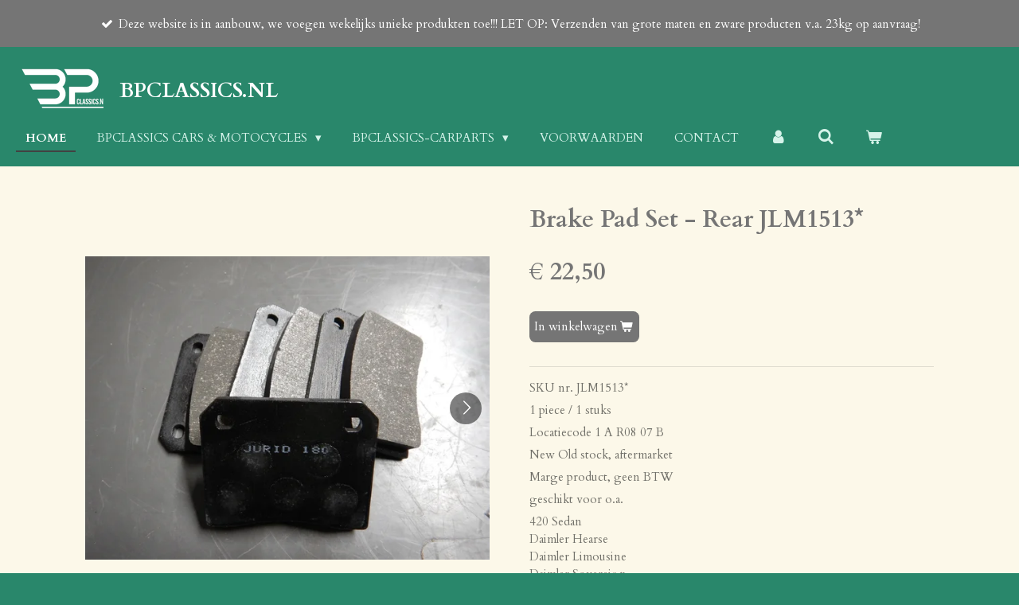

--- FILE ---
content_type: text/html; charset=UTF-8
request_url: https://www.bpclassics-carparts.nl/product/12171236/brake-pad-set-rear-jlm1513
body_size: 15623
content:
<!DOCTYPE html>
<html lang="nl">
    <head>
        <meta http-equiv="Content-Type" content="text/html; charset=utf-8">
        <meta name="viewport" content="width=device-width, initial-scale=1.0, maximum-scale=5.0">
        <meta http-equiv="X-UA-Compatible" content="IE=edge">
        <link rel="canonical" href="https://www.bpclassics-carparts.nl/product/12171236/brake-pad-set-rear-jlm1513">
        <link rel="sitemap" type="application/xml" href="https://www.bpclassics-carparts.nl/sitemap.xml">
        <meta property="og:title" content="Brake Pad Set - Rear  JLM1513* | BPClassics-CarParts">
        <meta property="og:url" content="https://www.bpclassics-carparts.nl/product/12171236/brake-pad-set-rear-jlm1513">
        <base href="https://www.bpclassics-carparts.nl/">
        <meta name="description" property="og:description" content="SKU nr. JLM1513*
1 piece / 1 stuks
Locatiecode 1 A R08 07 B
New Old stock, aftermarket
Marge product, geen BTW
geschikt voor o.a.
420 SedanDaimler HearseDaimler LimousineDaimler SovereignDaimler Sovereign S1E-Type S2 2+2E-Type S2 DHCE-Type S2 FHCE-Type S3 2+2E-Type S3 RoadsterS-Type 3.4, 3.8XJ12 S1XJ12 S3XJ6 S1XJSXJS - Facelift">
                <script nonce="a0f66f5deac679ba73628883e7820090">
            
            window.JOUWWEB = window.JOUWWEB || {};
            window.JOUWWEB.application = window.JOUWWEB.application || {};
            window.JOUWWEB.application = {"backends":[{"domain":"jouwweb.nl","freeDomain":"jouwweb.site"},{"domain":"webador.com","freeDomain":"webadorsite.com"},{"domain":"webador.de","freeDomain":"webadorsite.com"},{"domain":"webador.fr","freeDomain":"webadorsite.com"},{"domain":"webador.es","freeDomain":"webadorsite.com"},{"domain":"webador.it","freeDomain":"webadorsite.com"},{"domain":"jouwweb.be","freeDomain":"jouwweb.site"},{"domain":"webador.ie","freeDomain":"webadorsite.com"},{"domain":"webador.co.uk","freeDomain":"webadorsite.com"},{"domain":"webador.at","freeDomain":"webadorsite.com"},{"domain":"webador.be","freeDomain":"webadorsite.com"},{"domain":"webador.ch","freeDomain":"webadorsite.com"},{"domain":"webador.ch","freeDomain":"webadorsite.com"},{"domain":"webador.mx","freeDomain":"webadorsite.com"},{"domain":"webador.com","freeDomain":"webadorsite.com"},{"domain":"webador.dk","freeDomain":"webadorsite.com"},{"domain":"webador.se","freeDomain":"webadorsite.com"},{"domain":"webador.no","freeDomain":"webadorsite.com"},{"domain":"webador.fi","freeDomain":"webadorsite.com"},{"domain":"webador.ca","freeDomain":"webadorsite.com"},{"domain":"webador.ca","freeDomain":"webadorsite.com"},{"domain":"webador.pl","freeDomain":"webadorsite.com"},{"domain":"webador.com.au","freeDomain":"webadorsite.com"},{"domain":"webador.nz","freeDomain":"webadorsite.com"}],"editorLocale":"nl-NL","editorTimezone":"Europe\/Amsterdam","editorLanguage":"nl","analytics4TrackingId":"G-E6PZPGE4QM","analyticsDimensions":[],"backendDomain":"www.jouwweb.nl","backendShortDomain":"jouwweb.nl","backendKey":"jouwweb-nl","freeWebsiteDomain":"jouwweb.site","noSsl":false,"build":{"reference":"634afd3"},"linkHostnames":["www.jouwweb.nl","www.webador.com","www.webador.de","www.webador.fr","www.webador.es","www.webador.it","www.jouwweb.be","www.webador.ie","www.webador.co.uk","www.webador.at","www.webador.be","www.webador.ch","fr.webador.ch","www.webador.mx","es.webador.com","www.webador.dk","www.webador.se","www.webador.no","www.webador.fi","www.webador.ca","fr.webador.ca","www.webador.pl","www.webador.com.au","www.webador.nz"],"assetsUrl":"https:\/\/assets.jwwb.nl","loginUrl":"https:\/\/www.jouwweb.nl\/inloggen","publishUrl":"https:\/\/www.jouwweb.nl\/v2\/website\/1663591\/publish-proxy","adminUserOrIp":false,"pricing":{"plans":{"lite":{"amount":"700","currency":"EUR"},"pro":{"amount":"1200","currency":"EUR"},"business":{"amount":"2400","currency":"EUR"}},"yearlyDiscount":{"price":{"amount":"0","currency":"EUR"},"ratio":0,"percent":"0%","discountPrice":{"amount":"0","currency":"EUR"},"termPricePerMonth":{"amount":"0","currency":"EUR"},"termPricePerYear":{"amount":"0","currency":"EUR"}}},"hcUrl":{"add-product-variants":"https:\/\/help.jouwweb.nl\/hc\/nl\/articles\/28594307773201","basic-vs-advanced-shipping":"https:\/\/help.jouwweb.nl\/hc\/nl\/articles\/28594268794257","html-in-head":"https:\/\/help.jouwweb.nl\/hc\/nl\/articles\/28594336422545","link-domain-name":"https:\/\/help.jouwweb.nl\/hc\/nl\/articles\/28594325307409","optimize-for-mobile":"https:\/\/help.jouwweb.nl\/hc\/nl\/articles\/28594312927121","seo":"https:\/\/help.jouwweb.nl\/hc\/nl\/sections\/28507243966737","transfer-domain-name":"https:\/\/help.jouwweb.nl\/hc\/nl\/articles\/28594325232657","website-not-secure":"https:\/\/help.jouwweb.nl\/hc\/nl\/articles\/28594252935825"}};
            window.JOUWWEB.brand = {"type":"jouwweb","name":"JouwWeb","domain":"JouwWeb.nl","supportEmail":"support@jouwweb.nl"};
                    
                window.JOUWWEB = window.JOUWWEB || {};
                window.JOUWWEB.websiteRendering = {"locale":"nl-NL","timezone":"Europe\/Amsterdam","routes":{"api\/upload\/product-field":"\/_api\/upload\/product-field","checkout\/cart":"\/winkelwagen","payment":"\/bestelling-afronden\/:publicOrderId","payment\/forward":"\/bestelling-afronden\/:publicOrderId\/forward","public-order":"\/bestelling\/:publicOrderId","checkout\/authorize":"\/winkelwagen\/authorize\/:gateway","wishlist":"\/verlanglijst"}};
                                                    window.JOUWWEB.website = {"id":1663591,"locale":"nl-NL","enabled":true,"title":"BPClassics-CarParts","hasTitle":true,"roleOfLoggedInUser":null,"ownerLocale":"nl-NL","plan":"business","freeWebsiteDomain":"jouwweb.site","backendKey":"jouwweb-nl","currency":"EUR","defaultLocale":"nl-NL","url":"https:\/\/www.bpclassics-carparts.nl\/","homepageSegmentId":6225990,"category":"webshop","isOffline":false,"isPublished":true,"locales":["nl-NL"],"allowed":{"ads":false,"credits":true,"externalLinks":true,"slideshow":true,"customDefaultSlideshow":true,"hostedAlbums":true,"moderators":true,"mailboxQuota":10,"statisticsVisitors":true,"statisticsDetailed":true,"statisticsMonths":-1,"favicon":true,"password":true,"freeDomains":2,"freeMailAccounts":1,"canUseLanguages":false,"fileUpload":true,"legacyFontSize":false,"webshop":true,"products":-1,"imageText":false,"search":true,"audioUpload":true,"videoUpload":5000,"allowDangerousForms":false,"allowHtmlCode":true,"mobileBar":true,"sidebar":true,"poll":false,"allowCustomForms":true,"allowBusinessListing":true,"allowCustomAnalytics":true,"allowAccountingLink":true,"digitalProducts":true,"sitemapElement":false},"mobileBar":{"enabled":true,"theme":"accent","email":{"active":true,"value":"Info@bpclassics-carparts.nl"},"location":{"active":true,"value":"Reggeweg 8, 7447 AN Hellendoorn, Nederland"},"phone":{"active":true,"value":"+31653632648"},"whatsapp":{"active":false},"social":{"active":false,"network":"facebook"}},"webshop":{"enabled":true,"currency":"EUR","taxEnabled":false,"taxInclusive":true,"vatDisclaimerVisible":false,"orderNotice":"<p>Indien je speciale wensen hebt kun je deze doorgeven via het Opmerkingen-veld in de laatste stap.<\/p>","orderConfirmation":null,"freeShipping":false,"freeShippingAmount":"0.00","shippingDisclaimerVisible":false,"pickupAllowed":true,"couponAllowed":false,"detailsPageAvailable":true,"socialMediaVisible":true,"termsPage":null,"termsPageUrl":null,"extraTerms":null,"pricingVisible":true,"orderButtonVisible":true,"shippingAdvanced":true,"shippingAdvancedBackEnd":true,"soldOutVisible":true,"backInStockNotificationEnabled":false,"canAddProducts":true,"nextOrderNumber":43,"allowedServicePoints":[],"sendcloudConfigured":true,"sendcloudFallbackPublicKey":"a3d50033a59b4a598f1d7ce7e72aafdf","taxExemptionAllowed":false,"invoiceComment":null,"emptyCartVisible":true,"minimumOrderPrice":null,"productNumbersEnabled":false,"wishlistEnabled":false,"hideTaxOnCart":false},"isTreatedAsWebshop":true};                            window.JOUWWEB.cart = {"products":[],"coupon":null,"shippingCountryCode":null,"shippingChoice":null,"breakdown":[]};                            window.JOUWWEB.scripts = ["website-rendering\/webshop"];                        window.parent.JOUWWEB.colorPalette = window.JOUWWEB.colorPalette;
        </script>
                <title>Brake Pad Set - Rear  JLM1513* | BPClassics-CarParts</title>
                                            <link href="https://primary.jwwb.nl/public/k/i/f/temp-mtfxuonmidwhylvblcgk/touch-icon-iphone.png?bust=1602498335" rel="apple-touch-icon" sizes="60x60">                                                <link href="https://primary.jwwb.nl/public/k/i/f/temp-mtfxuonmidwhylvblcgk/touch-icon-ipad.png?bust=1602498335" rel="apple-touch-icon" sizes="76x76">                                                <link href="https://primary.jwwb.nl/public/k/i/f/temp-mtfxuonmidwhylvblcgk/touch-icon-iphone-retina.png?bust=1602498335" rel="apple-touch-icon" sizes="120x120">                                                <link href="https://primary.jwwb.nl/public/k/i/f/temp-mtfxuonmidwhylvblcgk/touch-icon-ipad-retina.png?bust=1602498335" rel="apple-touch-icon" sizes="152x152">                                                <link href="https://primary.jwwb.nl/public/k/i/f/temp-mtfxuonmidwhylvblcgk/favicon.png?bust=1602498335" rel="shortcut icon">                                                <link href="https://primary.jwwb.nl/public/k/i/f/temp-mtfxuonmidwhylvblcgk/favicon.png?bust=1602498335" rel="icon">                                        <meta property="og:image" content="https&#x3A;&#x2F;&#x2F;primary.jwwb.nl&#x2F;public&#x2F;k&#x2F;i&#x2F;f&#x2F;temp-mtfxuonmidwhylvblcgk&#x2F;wz4g36&#x2F;dscn1081jpg.jpg&#x3F;enable-io&#x3D;true&amp;enable&#x3D;upscale&amp;fit&#x3D;bounds&amp;width&#x3D;1200">
                    <meta property="og:image" content="https&#x3A;&#x2F;&#x2F;primary.jwwb.nl&#x2F;public&#x2F;k&#x2F;i&#x2F;f&#x2F;temp-mtfxuonmidwhylvblcgk&#x2F;58g7p3&#x2F;dscn1082jpg.jpg&#x3F;enable-io&#x3D;true&amp;enable&#x3D;upscale&amp;fit&#x3D;bounds&amp;width&#x3D;1200">
                                    <meta name="twitter:card" content="summary_large_image">
                        <meta property="twitter:image" content="https&#x3A;&#x2F;&#x2F;primary.jwwb.nl&#x2F;public&#x2F;k&#x2F;i&#x2F;f&#x2F;temp-mtfxuonmidwhylvblcgk&#x2F;wz4g36&#x2F;dscn1081jpg.jpg&#x3F;enable-io&#x3D;true&amp;enable&#x3D;upscale&amp;fit&#x3D;bounds&amp;width&#x3D;1200">
                                                    <script src="https://plausible.io/js/script.manual.js" nonce="a0f66f5deac679ba73628883e7820090" data-turbo-track="reload" defer data-domain="shard16.jouwweb.nl"></script>
<link rel="stylesheet" type="text/css" href="https://gfonts.jwwb.nl/css?display=fallback&amp;family=Cardo%3A400%2C700%2C400italic%2C700italic" nonce="a0f66f5deac679ba73628883e7820090" data-turbo-track="dynamic">
<script src="https://assets.jwwb.nl/assets/build/website-rendering/nl-NL.js?bust=af8dcdef13a1895089e9" nonce="a0f66f5deac679ba73628883e7820090" data-turbo-track="reload" defer></script>
<script src="https://assets.jwwb.nl/assets/website-rendering/runtime.4835e39f538d0d17d46f.js?bust=e90f0e79d8291a81b415" nonce="a0f66f5deac679ba73628883e7820090" data-turbo-track="reload" defer></script>
<script src="https://assets.jwwb.nl/assets/website-rendering/812.881ee67943804724d5af.js?bust=78ab7ad7d6392c42d317" nonce="a0f66f5deac679ba73628883e7820090" data-turbo-track="reload" defer></script>
<script src="https://assets.jwwb.nl/assets/website-rendering/main.a9a7b35cd7f79178d360.js?bust=90b25e3a7431c9c7ef1c" nonce="a0f66f5deac679ba73628883e7820090" data-turbo-track="reload" defer></script>
<link rel="preload" href="https://assets.jwwb.nl/assets/website-rendering/styles.c7a2b441bf8d633a2752.css?bust=45105d711e9f45e864c3" as="style">
<link rel="preload" href="https://assets.jwwb.nl/assets/website-rendering/fonts/icons-website-rendering/font/website-rendering.woff2?bust=bd2797014f9452dadc8e" as="font" crossorigin>
<link rel="preconnect" href="https://gfonts.jwwb.nl">
<link rel="stylesheet" type="text/css" href="https://assets.jwwb.nl/assets/website-rendering/styles.c7a2b441bf8d633a2752.css?bust=45105d711e9f45e864c3" nonce="a0f66f5deac679ba73628883e7820090" data-turbo-track="dynamic">
<link rel="preconnect" href="https://assets.jwwb.nl">
<link rel="stylesheet" type="text/css" href="https://primary.jwwb.nl/public/k/i/f/temp-mtfxuonmidwhylvblcgk/style.css?bust=1769159299" nonce="a0f66f5deac679ba73628883e7820090" data-turbo-track="dynamic">    </head>
    <body
        id="top"
        class="jw-is-no-slideshow jw-header-is-image-text jw-is-segment-product jw-is-frontend jw-is-no-sidebar jw-is-messagebar jw-is-no-touch-device jw-is-no-mobile"
                                    data-jouwweb-page="12171236"
                                                data-jouwweb-segment-id="12171236"
                                                data-jouwweb-segment-type="product"
                                                data-template-threshold="960"
                                                data-template-name="business-banner&#x7C;business-shop"
                            itemscope
        itemtype="https://schema.org/Product"
    >
                                    <meta itemprop="url" content="https://www.bpclassics-carparts.nl/product/12171236/brake-pad-set-rear-jlm1513">
        <a href="#main-content" class="jw-skip-link">
            Ga direct naar de hoofdinhoud        </a>
        <div class="jw-background"></div>
        <div class="jw-body">
            <div class="jw-mobile-menu jw-mobile-is-text js-mobile-menu">
            <button
            type="button"
            class="jw-mobile-menu__button jw-mobile-toggle"
            aria-label="Open / sluit menu"
        >
            <span class="jw-icon-burger"></span>
        </button>
        <div class="jw-mobile-header jw-mobile-header--image-text">
        <a            class="jw-mobile-header-content"
                            href="/"
                        >
                            <img class="jw-mobile-logo jw-mobile-logo--landscape" src="https://primary.jwwb.nl/public/k/i/f/temp-mtfxuonmidwhylvblcgk/d3ys18/image.png?enable-io=true&amp;enable=upscale&amp;height=70" srcset="https://primary.jwwb.nl/public/k/i/f/temp-mtfxuonmidwhylvblcgk/d3ys18/image.png?enable-io=true&amp;enable=upscale&amp;height=70 1x, https://primary.jwwb.nl/public/k/i/f/temp-mtfxuonmidwhylvblcgk/d3ys18/image.png?enable-io=true&amp;enable=upscale&amp;height=140&amp;quality=70 2x" alt="BPClassics-CarParts" title="BPClassics-CarParts">                                        <div class="jw-mobile-text">
                    <span style="font-size: 85%;">BPClassics.nl</span>                </div>
                    </a>
    </div>

        <a
        href="/winkelwagen"
        class="jw-mobile-menu__button jw-mobile-header-cart"
        aria-label="Bekijk winkelwagen"
    >
        <span class="jw-icon-badge-wrapper">
            <span class="website-rendering-icon-basket" aria-hidden="true"></span>
            <span class="jw-icon-badge hidden" aria-hidden="true"></span>
        </span>
    </a>
    
    </div>
    <div class="jw-mobile-menu-search jw-mobile-menu-search--hidden">
        <form
            action="/zoeken"
            method="get"
            class="jw-mobile-menu-search__box"
        >
            <input
                type="text"
                name="q"
                value=""
                placeholder="Zoeken..."
                class="jw-mobile-menu-search__input"
                aria-label="Zoeken"
            >
            <button type="submit" class="jw-btn jw-btn--style-flat jw-mobile-menu-search__button" aria-label="Zoeken">
                <span class="website-rendering-icon-search" aria-hidden="true"></span>
            </button>
            <button type="button" class="jw-btn jw-btn--style-flat jw-mobile-menu-search__button js-cancel-search" aria-label="Zoekopdracht annuleren">
                <span class="website-rendering-icon-cancel" aria-hidden="true"></span>
            </button>
        </form>
    </div>
            <div class="message-bar message-bar--accent"><div class="message-bar__container"><ul class="message-bar-usps"><li class="message-bar-usps__item"><i class="website-rendering-icon-ok"></i><span>Deze website is in aanbouw, we voegen wekelijks unieke produkten toe!!! LET OP: Verzenden van grote maten en zware producten v.a. 23kg op aanvraag!</span></li><li class="message-bar-usps__item"><i class="website-rendering-icon-ok"></i><span>This website is under construction, we regular add unique products!!!  PLEASE NOTE: shipping of large product and heavy products over 23 kg only on request!</span></li><li class="message-bar-usps__item"><i class="website-rendering-icon-ok"></i><span>IMPORTANT: Due to difficulties and changing rules, we don&#039;t sent orders to USA, to fullfill the required documents is very costly, we can send only after written aggreement on special conditions and terms.  </span></li><li class="message-bar-usps__item"><i class="website-rendering-icon-ok"></i><span></span></li></ul></div></div><script nonce="a0f66f5deac679ba73628883e7820090">
    JOUWWEB.templateConfig = {
        header: {
            mobileSelector: '.jw-mobile-menu',
            updatePusher: function (headerHeight, state) {
                $('.jw-menu-clone').css('top', headerHeight);
            },
        },
    };
</script>
<header class="header-wrap js-topbar-content-container">
    <div class="header">
        <div class="jw-header-logo">
            <div
    id="jw-header-image-container"
    class="jw-header jw-header-image jw-header-image-toggle"
    style="flex-basis: 110px; max-width: 110px; flex-shrink: 1;"
>
            <a href="/">
        <img id="jw-header-image" data-image-id="31557703" srcset="https://primary.jwwb.nl/public/k/i/f/temp-mtfxuonmidwhylvblcgk/d3ys18/image.png?enable-io=true&amp;width=110 110w, https://primary.jwwb.nl/public/k/i/f/temp-mtfxuonmidwhylvblcgk/d3ys18/image.png?enable-io=true&amp;width=220 220w" class="jw-header-image" title="BPClassics-CarParts" style="max-height: 80px;" sizes="110px" width="110" height="62" intrinsicsize="110.00 x 62.00" alt="BPClassics-CarParts">                </a>
    </div>
        <div
    class="jw-header jw-header-title-container jw-header-text jw-header-text-toggle"
    data-stylable="true"
>
    <a        id="jw-header-title"
        class="jw-header-title"
                    href="/"
            >
        <span style="font-size: 85%;">BPClassics.nl</span>    </a>
</div>
</div>
    </div>
    <nav class="menu jw-menu-copy">
        <ul
    id="jw-menu"
    class="jw-menu jw-menu-horizontal"
            >
            <li
    class="jw-menu-item jw-menu-is-active"
>
        <a        class="jw-menu-link js-active-menu-item"
        href="/"                                            data-page-link-id="6225990"
                            >
                <span class="">
            Home        </span>
            </a>
                </li>
            <li
    class="jw-menu-item jw-menu-has-submenu"
>
        <a        class="jw-menu-link"
        href="/bpclassics-cars-motocycles"                                            data-page-link-id="6499622"
                            >
                <span class="">
            BPClassics Cars &amp; Motocycles        </span>
                    <span class="jw-arrow jw-arrow-toplevel"></span>
            </a>
                    <ul
            class="jw-submenu"
                    >
                            <li
    class="jw-menu-item"
>
        <a        class="jw-menu-link"
        href="/bpclassics-cars-motocycles/aston-martin"                                            data-page-link-id="6492583"
                            >
                <span class="">
            Aston Martin        </span>
            </a>
                </li>
                            <li
    class="jw-menu-item"
>
        <a        class="jw-menu-link"
        href="/bpclassics-cars-motocycles/austin-healey-1"                                            data-page-link-id="6493885"
                            >
                <span class="">
            Austin Healey        </span>
            </a>
                </li>
                            <li
    class="jw-menu-item"
>
        <a        class="jw-menu-link"
        href="/bpclassics-cars-motocycles/ford-lotus-1"                                            data-page-link-id="6501098"
                            >
                <span class="">
            Ford &amp; Lotus        </span>
            </a>
                </li>
                            <li
    class="jw-menu-item"
>
        <a        class="jw-menu-link"
        href="/bpclassics-cars-motocycles/jaguar-1"                                            data-page-link-id="6505373"
                            >
                <span class="">
            Jaguar        </span>
            </a>
                </li>
                            <li
    class="jw-menu-item"
>
        <a        class="jw-menu-link"
        href="/bpclassics-cars-motocycles/lancia"                                            data-page-link-id="6500493"
                            >
                <span class="">
            Lancia        </span>
            </a>
                </li>
                            <li
    class="jw-menu-item"
>
        <a        class="jw-menu-link"
        href="/bpclassics-cars-motocycles/maserati-1"                                            data-page-link-id="6505564"
                            >
                <span class="">
            Maserati        </span>
            </a>
                </li>
                            <li
    class="jw-menu-item"
>
        <a        class="jw-menu-link"
        href="/bpclassics-cars-motocycles/mercedes-1"                                            data-page-link-id="6501005"
                            >
                <span class="">
            Mercedes        </span>
            </a>
                </li>
                            <li
    class="jw-menu-item"
>
        <a        class="jw-menu-link"
        href="/bpclassics-cars-motocycles/mg"                                            data-page-link-id="6507155"
                            >
                <span class="">
            MG        </span>
            </a>
                </li>
                            <li
    class="jw-menu-item"
>
        <a        class="jw-menu-link"
        href="/bpclassics-cars-motocycles/porsche-1"                                            data-page-link-id="6493746"
                            >
                <span class="">
            Porsche        </span>
            </a>
                </li>
                            <li
    class="jw-menu-item"
>
        <a        class="jw-menu-link"
        href="/bpclassics-cars-motocycles/volvo-stationwagon"                                            data-page-link-id="6494498"
                            >
                <span class="">
            Volvo Stationwagon        </span>
            </a>
                </li>
                            <li
    class="jw-menu-item"
>
        <a        class="jw-menu-link"
        href="/bpclassics-cars-motocycles/volvo-sedan"                                            data-page-link-id="6507800"
                            >
                <span class="">
            Volvo Sedan        </span>
            </a>
                </li>
                            <li
    class="jw-menu-item"
>
        <a        class="jw-menu-link"
        href="/bpclassics-cars-motocycles/motocycles-motorfietsen"                                            data-page-link-id="6505715"
                            >
                <span class="">
            Motocycles / Motorfietsen        </span>
            </a>
                </li>
                            <li
    class="jw-menu-item"
>
        <a        class="jw-menu-link"
        href="/bpclassics-cars-motocycles/verkocht"                                            data-page-link-id="6492577"
                            >
                <span class="">
            Verkocht        </span>
            </a>
                </li>
                    </ul>
        </li>
            <li
    class="jw-menu-item jw-menu-has-submenu"
>
        <a        class="jw-menu-link"
        href="/bpclassics-carparts"                                            data-page-link-id="6226708"
                            >
                <span class="">
            BPClassics-CarParts        </span>
                    <span class="jw-arrow jw-arrow-toplevel"></span>
            </a>
                    <ul
            class="jw-submenu"
                    >
                            <li
    class="jw-menu-item jw-menu-has-submenu"
>
        <a        class="jw-menu-link"
        href="/bpclassics-carparts/alfa-romeo"                                            data-page-link-id="6254494"
                            >
                <span class="">
            Alfa Romeo        </span>
                    <span class="jw-arrow"></span>
            </a>
                    <ul
            class="jw-submenu"
                    >
                            <li
    class="jw-menu-item"
>
        <a        class="jw-menu-link"
        href="/bpclassics-carparts/alfa-romeo/carosserie"                                            data-page-link-id="6309561"
                            >
                <span class="">
            Carosserie        </span>
            </a>
                </li>
                            <li
    class="jw-menu-item"
>
        <a        class="jw-menu-link"
        href="/bpclassics-carparts/alfa-romeo/motor-6"                                            data-page-link-id="6309558"
                            >
                <span class="">
            Motor        </span>
            </a>
                </li>
                            <li
    class="jw-menu-item"
>
        <a        class="jw-menu-link"
        href="/bpclassics-carparts/alfa-romeo/chassis"                                            data-page-link-id="6309563"
                            >
                <span class="">
            Chassis        </span>
            </a>
                </li>
                            <li
    class="jw-menu-item"
>
        <a        class="jw-menu-link"
        href="/bpclassics-carparts/alfa-romeo/velgen"                                            data-page-link-id="6309692"
                            >
                <span class="">
            Velgen        </span>
            </a>
                </li>
                            <li
    class="jw-menu-item"
>
        <a        class="jw-menu-link"
        href="/bpclassics-carparts/alfa-romeo/interieur-2"                                            data-page-link-id="6254508"
                            >
                <span class="">
            Interieur        </span>
            </a>
                </li>
                            <li
    class="jw-menu-item"
>
        <a        class="jw-menu-link"
        href="/bpclassics-carparts/alfa-romeo/diversen"                                            data-page-link-id="6309566"
                            >
                <span class="">
            Diversen        </span>
            </a>
                </li>
                    </ul>
        </li>
                            <li
    class="jw-menu-item jw-menu-has-submenu"
>
        <a        class="jw-menu-link"
        href="/bpclassics-carparts/austin-healey"                                            data-page-link-id="6244108"
                            >
                <span class="">
            Austin Healey        </span>
                    <span class="jw-arrow"></span>
            </a>
                    <ul
            class="jw-submenu"
                    >
                            <li
    class="jw-menu-item"
>
        <a        class="jw-menu-link"
        href="/bpclassics-carparts/austin-healey/carrosserie-3"                                            data-page-link-id="6254452"
                            >
                <span class="">
            Carrosserie        </span>
            </a>
                </li>
                            <li
    class="jw-menu-item"
>
        <a        class="jw-menu-link"
        href="/bpclassics-carparts/austin-healey/motor-7"                                            data-page-link-id="6309688"
                            >
                <span class="">
            Motor        </span>
            </a>
                </li>
                            <li
    class="jw-menu-item"
>
        <a        class="jw-menu-link"
        href="/bpclassics-carparts/austin-healey/chassis-1"                                            data-page-link-id="6309672"
                            >
                <span class="">
            Chassis        </span>
            </a>
                </li>
                            <li
    class="jw-menu-item"
>
        <a        class="jw-menu-link"
        href="/bpclassics-carparts/austin-healey/velgen-1"                                            data-page-link-id="6310005"
                            >
                <span class="">
            Velgen        </span>
            </a>
                </li>
                            <li
    class="jw-menu-item"
>
        <a        class="jw-menu-link"
        href="/bpclassics-carparts/austin-healey/interieur-5"                                            data-page-link-id="6310008"
                            >
                <span class="">
            Interieur        </span>
            </a>
                </li>
                            <li
    class="jw-menu-item"
>
        <a        class="jw-menu-link"
        href="/bpclassics-carparts/austin-healey/diversen-1"                                            data-page-link-id="6309683"
                            >
                <span class="">
            Diversen        </span>
            </a>
                </li>
                    </ul>
        </li>
                            <li
    class="jw-menu-item jw-menu-has-submenu"
>
        <a        class="jw-menu-link"
        href="/bpclassics-carparts/bmw"                                            data-page-link-id="6286942"
                            >
                <span class="">
            BMW        </span>
                    <span class="jw-arrow"></span>
            </a>
                    <ul
            class="jw-submenu"
                    >
                            <li
    class="jw-menu-item"
>
        <a        class="jw-menu-link"
        href="/bpclassics-carparts/bmw/chassis-2"                                            data-page-link-id="6311060"
                            >
                <span class="">
            Chassis        </span>
            </a>
                </li>
                            <li
    class="jw-menu-item"
>
        <a        class="jw-menu-link"
        href="/bpclassics-carparts/bmw/interieur-6"                                            data-page-link-id="6311063"
                            >
                <span class="">
            Interieur        </span>
            </a>
                </li>
                    </ul>
        </li>
                            <li
    class="jw-menu-item jw-menu-has-submenu"
>
        <a        class="jw-menu-link"
        href="/bpclassics-carparts/ferrari-lancia"                                            data-page-link-id="6244139"
                            >
                <span class="">
            Ferrari &amp; Lancia        </span>
                    <span class="jw-arrow"></span>
            </a>
                    <ul
            class="jw-submenu"
                    >
                            <li
    class="jw-menu-item"
>
        <a        class="jw-menu-link"
        href="/bpclassics-carparts/ferrari-lancia/carosserie-1"                                            data-page-link-id="6310014"
                            >
                <span class="">
            Carosserie        </span>
            </a>
                </li>
                            <li
    class="jw-menu-item"
>
        <a        class="jw-menu-link"
        href="/bpclassics-carparts/ferrari-lancia/motor-8"                                            data-page-link-id="6309992"
                            >
                <span class="">
            Motor        </span>
            </a>
                </li>
                            <li
    class="jw-menu-item"
>
        <a        class="jw-menu-link"
        href="/bpclassics-carparts/ferrari-lancia/chassis-3"                                            data-page-link-id="6310000"
                            >
                <span class="">
            Chassis        </span>
            </a>
                </li>
                            <li
    class="jw-menu-item"
>
        <a        class="jw-menu-link"
        href="/bpclassics-carparts/ferrari-lancia/velgen-2"                                            data-page-link-id="6297451"
                            >
                <span class="">
            Velgen        </span>
            </a>
                </li>
                            <li
    class="jw-menu-item"
>
        <a        class="jw-menu-link"
        href="/bpclassics-carparts/ferrari-lancia/interieur-4"                                            data-page-link-id="6309706"
                            >
                <span class="">
            Interieur        </span>
            </a>
                </li>
                            <li
    class="jw-menu-item"
>
        <a        class="jw-menu-link"
        href="/bpclassics-carparts/ferrari-lancia/diversen-2"                                            data-page-link-id="6310055"
                            >
                <span class="">
            Diversen        </span>
            </a>
                </li>
                    </ul>
        </li>
                            <li
    class="jw-menu-item jw-menu-has-submenu"
>
        <a        class="jw-menu-link"
        href="/bpclassics-carparts/fiat-abarth"                                            data-page-link-id="6244872"
                            >
                <span class="">
            Fiat &amp; Abarth        </span>
                    <span class="jw-arrow"></span>
            </a>
                    <ul
            class="jw-submenu"
                    >
                            <li
    class="jw-menu-item"
>
        <a        class="jw-menu-link"
        href="/bpclassics-carparts/fiat-abarth/carrosserie-2"                                            data-page-link-id="6254261"
                            >
                <span class="">
            Carrosserie        </span>
            </a>
                </li>
                            <li
    class="jw-menu-item"
>
        <a        class="jw-menu-link"
        href="/bpclassics-carparts/fiat-abarth/motor-9"                                            data-page-link-id="6311155"
                            >
                <span class="">
            Motor        </span>
            </a>
                </li>
                            <li
    class="jw-menu-item"
>
        <a        class="jw-menu-link"
        href="/bpclassics-carparts/fiat-abarth/chassis-4"                                            data-page-link-id="6311158"
                            >
                <span class="">
            Chassis        </span>
            </a>
                </li>
                            <li
    class="jw-menu-item"
>
        <a        class="jw-menu-link"
        href="/bpclassics-carparts/fiat-abarth/velgen-3"                                            data-page-link-id="6311160"
                            >
                <span class="">
            Velgen        </span>
            </a>
                </li>
                            <li
    class="jw-menu-item"
>
        <a        class="jw-menu-link"
        href="/bpclassics-carparts/fiat-abarth/interieur-7"                                            data-page-link-id="6311169"
                            >
                <span class="">
            Interieur        </span>
            </a>
                </li>
                            <li
    class="jw-menu-item"
>
        <a        class="jw-menu-link"
        href="/bpclassics-carparts/fiat-abarth/diversen-3"                                            data-page-link-id="6311161"
                            >
                <span class="">
            Diversen        </span>
            </a>
                </li>
                    </ul>
        </li>
                            <li
    class="jw-menu-item jw-menu-has-submenu"
>
        <a        class="jw-menu-link"
        href="/bpclassics-carparts/ford-lotus"                                            data-page-link-id="6227024"
                            >
                <span class="">
            Ford &amp; Lotus        </span>
                    <span class="jw-arrow"></span>
            </a>
                    <ul
            class="jw-submenu"
                    >
                            <li
    class="jw-menu-item"
>
        <a        class="jw-menu-link"
        href="/bpclassics-carparts/ford-lotus/aandrijving"                                            data-page-link-id="6227437"
                            >
                <span class="">
            Aandrijving        </span>
            </a>
                </li>
                            <li
    class="jw-menu-item"
>
        <a        class="jw-menu-link"
        href="/bpclassics-carparts/ford-lotus/motor"                                            data-page-link-id="6229212"
                            >
                <span class="">
            Motor        </span>
            </a>
                </li>
                            <li
    class="jw-menu-item"
>
        <a        class="jw-menu-link"
        href="/bpclassics-carparts/ford-lotus/carrosserie-magnum-panels"                                            data-page-link-id="6246411"
                            >
                <span class="">
            Carrosserie Magnum Panels        </span>
            </a>
                </li>
                            <li
    class="jw-menu-item"
>
        <a        class="jw-menu-link"
        href="/bpclassics-carparts/ford-lotus/carrosserie-overige-delen"                                            data-page-link-id="6288730"
                            >
                <span class="">
            Carrosserie overige delen        </span>
            </a>
                </li>
                            <li
    class="jw-menu-item"
>
        <a        class="jw-menu-link"
        href="/bpclassics-carparts/ford-lotus/interieur"                                            data-page-link-id="6229222"
                            >
                <span class="">
            Interieur        </span>
            </a>
                </li>
                            <li
    class="jw-menu-item"
>
        <a        class="jw-menu-link"
        href="/bpclassics-carparts/ford-lotus/velgen-4"                                            data-page-link-id="6228189"
                            >
                <span class="">
            Velgen        </span>
            </a>
                </li>
                            <li
    class="jw-menu-item"
>
        <a        class="jw-menu-link"
        href="/bpclassics-carparts/ford-lotus/overige-onderdelen"                                            data-page-link-id="6227440"
                            >
                <span class="">
            Overige onderdelen        </span>
            </a>
                </li>
                    </ul>
        </li>
                            <li
    class="jw-menu-item jw-menu-has-submenu"
>
        <a        class="jw-menu-link"
        href="/bpclassics-carparts/jaguar"                                            data-page-link-id="6244060"
                            >
                <span class="">
            Jaguar        </span>
                    <span class="jw-arrow"></span>
            </a>
                    <ul
            class="jw-submenu"
                    >
                            <li
    class="jw-menu-item"
>
        <a        class="jw-menu-link"
        href="/bpclassics-carparts/jaguar/carrosserie-4"                                            data-page-link-id="6311351"
                            >
                <span class="">
            Carrosserie        </span>
            </a>
                </li>
                            <li
    class="jw-menu-item"
>
        <a        class="jw-menu-link"
        href="/bpclassics-carparts/jaguar/motor-aandrijving-remmen"                                            data-page-link-id="6307286"
                            >
                <span class="">
            Motor,  Aandrijving &amp; Remmen        </span>
            </a>
                </li>
                            <li
    class="jw-menu-item"
>
        <a        class="jw-menu-link"
        href="/bpclassics-carparts/jaguar/velgen-5"                                            data-page-link-id="6311358"
                            >
                <span class="">
            Velgen        </span>
            </a>
                </li>
                            <li
    class="jw-menu-item"
>
        <a        class="jw-menu-link"
        href="/bpclassics-carparts/jaguar/interieur-8"                                            data-page-link-id="6311362"
                            >
                <span class="">
            Interieur        </span>
            </a>
                </li>
                            <li
    class="jw-menu-item"
>
        <a        class="jw-menu-link"
        href="/bpclassics-carparts/jaguar/chassis-driveline"                                            data-page-link-id="6311354"
                            >
                <span class="">
            Chassis &amp; Driveline        </span>
            </a>
                </li>
                            <li
    class="jw-menu-item"
>
        <a        class="jw-menu-link"
        href="/bpclassics-carparts/jaguar/electrical"                                            data-page-link-id="15322903"
                            >
                <span class="">
            Electrical        </span>
            </a>
                </li>
                            <li
    class="jw-menu-item"
>
        <a        class="jw-menu-link"
        href="/bpclassics-carparts/jaguar/diversen-4"                                            data-page-link-id="6311364"
                            >
                <span class="">
            Diversen        </span>
            </a>
                </li>
                    </ul>
        </li>
                            <li
    class="jw-menu-item jw-menu-has-submenu"
>
        <a        class="jw-menu-link"
        href="/bpclassics-carparts/maserati"                                            data-page-link-id="6244099"
                            >
                <span class="">
            Maserati        </span>
                    <span class="jw-arrow"></span>
            </a>
                    <ul
            class="jw-submenu"
                    >
                            <li
    class="jw-menu-item"
>
        <a        class="jw-menu-link"
        href="/bpclassics-carparts/maserati/carrosserie-5"                                            data-page-link-id="6311523"
                            >
                <span class="">
            Carrosserie        </span>
            </a>
                </li>
                            <li
    class="jw-menu-item"
>
        <a        class="jw-menu-link"
        href="/bpclassics-carparts/maserati/motor-4"                                            data-page-link-id="6311531"
                            >
                <span class="">
            Motor        </span>
            </a>
                </li>
                            <li
    class="jw-menu-item"
>
        <a        class="jw-menu-link"
        href="/bpclassics-carparts/maserati/chassis-6"                                            data-page-link-id="6311526"
                            >
                <span class="">
            Chassis        </span>
            </a>
                </li>
                            <li
    class="jw-menu-item"
>
        <a        class="jw-menu-link"
        href="/bpclassics-carparts/maserati/velgen-6"                                            data-page-link-id="6298681"
                            >
                <span class="">
            Velgen        </span>
            </a>
                </li>
                            <li
    class="jw-menu-item"
>
        <a        class="jw-menu-link"
        href="/bpclassics-carparts/maserati/interieur-9"                                            data-page-link-id="6311534"
                            >
                <span class="">
            Interieur        </span>
            </a>
                </li>
                            <li
    class="jw-menu-item"
>
        <a        class="jw-menu-link"
        href="/bpclassics-carparts/maserati/diversen-5"                                            data-page-link-id="6311536"
                            >
                <span class="">
            Diversen        </span>
            </a>
                </li>
                    </ul>
        </li>
                            <li
    class="jw-menu-item jw-menu-has-submenu"
>
        <a        class="jw-menu-link"
        href="/bpclassics-carparts/mercedes"                                            data-page-link-id="6244933"
                            >
                <span class="">
            Mercedes        </span>
                    <span class="jw-arrow"></span>
            </a>
                    <ul
            class="jw-submenu"
                    >
                            <li
    class="jw-menu-item"
>
        <a        class="jw-menu-link"
        href="/bpclassics-carparts/mercedes/carrosserie-6"                                            data-page-link-id="6311625"
                            >
                <span class="">
            Carrosserie        </span>
            </a>
                </li>
                            <li
    class="jw-menu-item"
>
        <a        class="jw-menu-link"
        href="/bpclassics-carparts/mercedes/motor-5"                                            data-page-link-id="6311627"
                            >
                <span class="">
            Motor        </span>
            </a>
                </li>
                            <li
    class="jw-menu-item"
>
        <a        class="jw-menu-link"
        href="/bpclassics-carparts/mercedes/chassis-7"                                            data-page-link-id="6311635"
                            >
                <span class="">
            Chassis        </span>
            </a>
                </li>
                            <li
    class="jw-menu-item"
>
        <a        class="jw-menu-link"
        href="/bpclassics-carparts/mercedes/velgen-7"                                            data-page-link-id="6298443"
                            >
                <span class="">
            Velgen        </span>
            </a>
                </li>
                            <li
    class="jw-menu-item"
>
        <a        class="jw-menu-link"
        href="/bpclassics-carparts/mercedes/interieur-3"                                            data-page-link-id="6307232"
                            >
                <span class="">
            Interieur        </span>
            </a>
                </li>
                            <li
    class="jw-menu-item"
>
        <a        class="jw-menu-link"
        href="/bpclassics-carparts/mercedes/diversen-6"                                            data-page-link-id="6311640"
                            >
                <span class="">
            Diversen        </span>
            </a>
                </li>
                    </ul>
        </li>
                            <li
    class="jw-menu-item jw-menu-has-submenu"
>
        <a        class="jw-menu-link"
        href="/bpclassics-carparts/mg-bmc-rover-mini-triumph-etc"                                            data-page-link-id="6244999"
                            >
                <span class="">
            MG  BMC  Rover  Mini  Triumph etc        </span>
                    <span class="jw-arrow"></span>
            </a>
                    <ul
            class="jw-submenu"
                    >
                            <li
    class="jw-menu-item"
>
        <a        class="jw-menu-link"
        href="/bpclassics-carparts/mg-bmc-rover-mini-triumph-etc/carosserie-2"                                            data-page-link-id="6311810"
                            >
                <span class="">
            Carosserie        </span>
            </a>
                </li>
                            <li
    class="jw-menu-item"
>
        <a        class="jw-menu-link"
        href="/bpclassics-carparts/mg-bmc-rover-mini-triumph-etc/motor-10"                                            data-page-link-id="6311814"
                            >
                <span class="">
            Motor        </span>
            </a>
                </li>
                            <li
    class="jw-menu-item"
>
        <a        class="jw-menu-link"
        href="/bpclassics-carparts/mg-bmc-rover-mini-triumph-etc/chassis-8"                                            data-page-link-id="6311724"
                            >
                <span class="">
            Chassis        </span>
            </a>
                </li>
                            <li
    class="jw-menu-item"
>
        <a        class="jw-menu-link"
        href="/bpclassics-carparts/mg-bmc-rover-mini-triumph-etc/velgen-8"                                            data-page-link-id="6311819"
                            >
                <span class="">
            Velgen        </span>
            </a>
                </li>
                            <li
    class="jw-menu-item"
>
        <a        class="jw-menu-link"
        href="/bpclassics-carparts/mg-bmc-rover-mini-triumph-etc/interieur-10"                                            data-page-link-id="6311823"
                            >
                <span class="">
            Interieur        </span>
            </a>
                </li>
                            <li
    class="jw-menu-item"
>
        <a        class="jw-menu-link"
        href="/bpclassics-carparts/mg-bmc-rover-mini-triumph-etc/diversen-7"                                            data-page-link-id="6311824"
                            >
                <span class="">
            Diversen        </span>
            </a>
                </li>
                    </ul>
        </li>
                            <li
    class="jw-menu-item jw-menu-has-submenu"
>
        <a        class="jw-menu-link"
        href="/bpclassics-carparts/porsche"                                            data-page-link-id="6244924"
                            >
                <span class="">
            Porsche        </span>
                    <span class="jw-arrow"></span>
            </a>
                    <ul
            class="jw-submenu"
                    >
                            <li
    class="jw-menu-item"
>
        <a        class="jw-menu-link"
        href="/bpclassics-carparts/porsche/carrosserie"                                            data-page-link-id="6229194"
                            >
                <span class="">
            Carrosserie        </span>
            </a>
                </li>
                            <li
    class="jw-menu-item"
>
        <a        class="jw-menu-link"
        href="/bpclassics-carparts/porsche/motor-1"                                            data-page-link-id="6286819"
                            >
                <span class="">
            Motor        </span>
            </a>
                </li>
                            <li
    class="jw-menu-item"
>
        <a        class="jw-menu-link"
        href="/bpclassics-carparts/porsche/chassis-9"                                            data-page-link-id="6311881"
                            >
                <span class="">
            Chassis        </span>
            </a>
                </li>
                            <li
    class="jw-menu-item"
>
        <a        class="jw-menu-link"
        href="/bpclassics-carparts/porsche/velgens"                                            data-page-link-id="6311950"
                            >
                <span class="">
            Velgens        </span>
            </a>
                </li>
                            <li
    class="jw-menu-item"
>
        <a        class="jw-menu-link"
        href="/bpclassics-carparts/porsche/interieur-1"                                            data-page-link-id="6247983"
                            >
                <span class="">
            Interieur        </span>
            </a>
                </li>
                            <li
    class="jw-menu-item"
>
        <a        class="jw-menu-link"
        href="/bpclassics-carparts/porsche/diversen-8"                                            data-page-link-id="6311934"
                            >
                <span class="">
            Diversen        </span>
            </a>
                </li>
                    </ul>
        </li>
                            <li
    class="jw-menu-item jw-menu-has-submenu"
>
        <a        class="jw-menu-link"
        href="/bpclassics-carparts/volvo"                                            data-page-link-id="6245017"
                            >
                <span class="">
            Volvo        </span>
                    <span class="jw-arrow"></span>
            </a>
                    <ul
            class="jw-submenu"
                    >
                            <li
    class="jw-menu-item"
>
        <a        class="jw-menu-link"
        href="/bpclassics-carparts/volvo/diversen-9"                                            data-page-link-id="6311953"
                            >
                <span class="">
            Diversen        </span>
            </a>
                </li>
                    </ul>
        </li>
                            <li
    class="jw-menu-item jw-menu-has-submenu"
>
        <a        class="jw-menu-link"
        href="/bpclassics-carparts/overige-merken"                                            data-page-link-id="6297771"
                            >
                <span class="">
            Overige Merken        </span>
                    <span class="jw-arrow"></span>
            </a>
                    <ul
            class="jw-submenu"
                    >
                            <li
    class="jw-menu-item"
>
        <a        class="jw-menu-link"
        href="/bpclassics-carparts/overige-merken/velgen-9"                                            data-page-link-id="6246550"
                            >
                <span class="">
            Velgen        </span>
            </a>
                </li>
                            <li
    class="jw-menu-item"
>
        <a        class="jw-menu-link"
        href="/bpclassics-carparts/overige-merken/motor-11"                                            data-page-link-id="6474316"
                            >
                <span class="">
            Motor        </span>
            </a>
                </li>
                            <li
    class="jw-menu-item"
>
        <a        class="jw-menu-link"
        href="/bpclassics-carparts/overige-merken/diversen-10"                                            data-page-link-id="6364626"
                            >
                <span class="">
            Diversen        </span>
            </a>
                </li>
                    </ul>
        </li>
                    </ul>
        </li>
            <li
    class="jw-menu-item"
>
        <a        class="jw-menu-link"
        href="/voorwaarden"                                            data-page-link-id="6312214"
                            >
                <span class="">
            Voorwaarden        </span>
            </a>
                </li>
            <li
    class="jw-menu-item"
>
        <a        class="jw-menu-link"
        href="/contact"                                            data-page-link-id="6312235"
                            >
                <span class="">
            Contact        </span>
            </a>
                </li>
            <li
    class="jw-menu-item"
>
        <a        class="jw-menu-link jw-menu-link--icon"
        href="/account"                                                            title="Account"
            >
                                <span class="website-rendering-icon-user"></span>
                            <span class="hidden-desktop-horizontal-menu">
            Account        </span>
            </a>
                </li>
            <li
    class="jw-menu-item jw-menu-search-item"
>
        <button        class="jw-menu-link jw-menu-link--icon jw-text-button"
                                                                    title="Zoeken"
            >
                                <span class="website-rendering-icon-search"></span>
                            <span class="hidden-desktop-horizontal-menu">
            Zoeken        </span>
            </button>
                
            <div class="jw-popover-container jw-popover-container--inline is-hidden">
                <div class="jw-popover-backdrop"></div>
                <div class="jw-popover">
                    <div class="jw-popover__arrow"></div>
                    <div class="jw-popover__content jw-section-white">
                        <form  class="jw-search" action="/zoeken" method="get">
                            
                            <input class="jw-search__input" type="text" name="q" value="" placeholder="Zoeken..." aria-label="Zoeken" >
                            <button class="jw-search__submit" type="submit" aria-label="Zoeken">
                                <span class="website-rendering-icon-search" aria-hidden="true"></span>
                            </button>
                        </form>
                    </div>
                </div>
            </div>
                        </li>
            <li
    class="jw-menu-item js-menu-cart-item "
>
        <a        class="jw-menu-link jw-menu-link--icon"
        href="/winkelwagen"                                                            title="Winkelwagen"
            >
                                    <span class="jw-icon-badge-wrapper">
                        <span class="website-rendering-icon-basket"></span>
                                            <span class="jw-icon-badge hidden">
                    0                </span>
                            <span class="hidden-desktop-horizontal-menu">
            Winkelwagen        </span>
            </a>
                </li>
    
    </ul>

    <script nonce="a0f66f5deac679ba73628883e7820090" id="jw-mobile-menu-template" type="text/template">
        <ul id="jw-menu" class="jw-menu jw-menu-horizontal jw-menu-spacing--mobile-bar">
                            <li
    class="jw-menu-item jw-menu-search-item"
>
                
                 <li class="jw-menu-item jw-mobile-menu-search-item">
                    <form class="jw-search" action="/zoeken" method="get">
                        <input class="jw-search__input" type="text" name="q" value="" placeholder="Zoeken..." aria-label="Zoeken">
                        <button class="jw-search__submit" type="submit" aria-label="Zoeken">
                            <span class="website-rendering-icon-search" aria-hidden="true"></span>
                        </button>
                    </form>
                </li>
                        </li>
                            <li
    class="jw-menu-item jw-menu-is-active"
>
        <a        class="jw-menu-link js-active-menu-item"
        href="/"                                            data-page-link-id="6225990"
                            >
                <span class="">
            Home        </span>
            </a>
                </li>
                            <li
    class="jw-menu-item jw-menu-has-submenu"
>
        <a        class="jw-menu-link"
        href="/bpclassics-cars-motocycles"                                            data-page-link-id="6499622"
                            >
                <span class="">
            BPClassics Cars &amp; Motocycles        </span>
                    <span class="jw-arrow jw-arrow-toplevel"></span>
            </a>
                    <ul
            class="jw-submenu"
                    >
                            <li
    class="jw-menu-item"
>
        <a        class="jw-menu-link"
        href="/bpclassics-cars-motocycles/aston-martin"                                            data-page-link-id="6492583"
                            >
                <span class="">
            Aston Martin        </span>
            </a>
                </li>
                            <li
    class="jw-menu-item"
>
        <a        class="jw-menu-link"
        href="/bpclassics-cars-motocycles/austin-healey-1"                                            data-page-link-id="6493885"
                            >
                <span class="">
            Austin Healey        </span>
            </a>
                </li>
                            <li
    class="jw-menu-item"
>
        <a        class="jw-menu-link"
        href="/bpclassics-cars-motocycles/ford-lotus-1"                                            data-page-link-id="6501098"
                            >
                <span class="">
            Ford &amp; Lotus        </span>
            </a>
                </li>
                            <li
    class="jw-menu-item"
>
        <a        class="jw-menu-link"
        href="/bpclassics-cars-motocycles/jaguar-1"                                            data-page-link-id="6505373"
                            >
                <span class="">
            Jaguar        </span>
            </a>
                </li>
                            <li
    class="jw-menu-item"
>
        <a        class="jw-menu-link"
        href="/bpclassics-cars-motocycles/lancia"                                            data-page-link-id="6500493"
                            >
                <span class="">
            Lancia        </span>
            </a>
                </li>
                            <li
    class="jw-menu-item"
>
        <a        class="jw-menu-link"
        href="/bpclassics-cars-motocycles/maserati-1"                                            data-page-link-id="6505564"
                            >
                <span class="">
            Maserati        </span>
            </a>
                </li>
                            <li
    class="jw-menu-item"
>
        <a        class="jw-menu-link"
        href="/bpclassics-cars-motocycles/mercedes-1"                                            data-page-link-id="6501005"
                            >
                <span class="">
            Mercedes        </span>
            </a>
                </li>
                            <li
    class="jw-menu-item"
>
        <a        class="jw-menu-link"
        href="/bpclassics-cars-motocycles/mg"                                            data-page-link-id="6507155"
                            >
                <span class="">
            MG        </span>
            </a>
                </li>
                            <li
    class="jw-menu-item"
>
        <a        class="jw-menu-link"
        href="/bpclassics-cars-motocycles/porsche-1"                                            data-page-link-id="6493746"
                            >
                <span class="">
            Porsche        </span>
            </a>
                </li>
                            <li
    class="jw-menu-item"
>
        <a        class="jw-menu-link"
        href="/bpclassics-cars-motocycles/volvo-stationwagon"                                            data-page-link-id="6494498"
                            >
                <span class="">
            Volvo Stationwagon        </span>
            </a>
                </li>
                            <li
    class="jw-menu-item"
>
        <a        class="jw-menu-link"
        href="/bpclassics-cars-motocycles/volvo-sedan"                                            data-page-link-id="6507800"
                            >
                <span class="">
            Volvo Sedan        </span>
            </a>
                </li>
                            <li
    class="jw-menu-item"
>
        <a        class="jw-menu-link"
        href="/bpclassics-cars-motocycles/motocycles-motorfietsen"                                            data-page-link-id="6505715"
                            >
                <span class="">
            Motocycles / Motorfietsen        </span>
            </a>
                </li>
                            <li
    class="jw-menu-item"
>
        <a        class="jw-menu-link"
        href="/bpclassics-cars-motocycles/verkocht"                                            data-page-link-id="6492577"
                            >
                <span class="">
            Verkocht        </span>
            </a>
                </li>
                    </ul>
        </li>
                            <li
    class="jw-menu-item jw-menu-has-submenu"
>
        <a        class="jw-menu-link"
        href="/bpclassics-carparts"                                            data-page-link-id="6226708"
                            >
                <span class="">
            BPClassics-CarParts        </span>
                    <span class="jw-arrow jw-arrow-toplevel"></span>
            </a>
                    <ul
            class="jw-submenu"
                    >
                            <li
    class="jw-menu-item jw-menu-has-submenu"
>
        <a        class="jw-menu-link"
        href="/bpclassics-carparts/alfa-romeo"                                            data-page-link-id="6254494"
                            >
                <span class="">
            Alfa Romeo        </span>
                    <span class="jw-arrow"></span>
            </a>
                    <ul
            class="jw-submenu"
                    >
                            <li
    class="jw-menu-item"
>
        <a        class="jw-menu-link"
        href="/bpclassics-carparts/alfa-romeo/carosserie"                                            data-page-link-id="6309561"
                            >
                <span class="">
            Carosserie        </span>
            </a>
                </li>
                            <li
    class="jw-menu-item"
>
        <a        class="jw-menu-link"
        href="/bpclassics-carparts/alfa-romeo/motor-6"                                            data-page-link-id="6309558"
                            >
                <span class="">
            Motor        </span>
            </a>
                </li>
                            <li
    class="jw-menu-item"
>
        <a        class="jw-menu-link"
        href="/bpclassics-carparts/alfa-romeo/chassis"                                            data-page-link-id="6309563"
                            >
                <span class="">
            Chassis        </span>
            </a>
                </li>
                            <li
    class="jw-menu-item"
>
        <a        class="jw-menu-link"
        href="/bpclassics-carparts/alfa-romeo/velgen"                                            data-page-link-id="6309692"
                            >
                <span class="">
            Velgen        </span>
            </a>
                </li>
                            <li
    class="jw-menu-item"
>
        <a        class="jw-menu-link"
        href="/bpclassics-carparts/alfa-romeo/interieur-2"                                            data-page-link-id="6254508"
                            >
                <span class="">
            Interieur        </span>
            </a>
                </li>
                            <li
    class="jw-menu-item"
>
        <a        class="jw-menu-link"
        href="/bpclassics-carparts/alfa-romeo/diversen"                                            data-page-link-id="6309566"
                            >
                <span class="">
            Diversen        </span>
            </a>
                </li>
                    </ul>
        </li>
                            <li
    class="jw-menu-item jw-menu-has-submenu"
>
        <a        class="jw-menu-link"
        href="/bpclassics-carparts/austin-healey"                                            data-page-link-id="6244108"
                            >
                <span class="">
            Austin Healey        </span>
                    <span class="jw-arrow"></span>
            </a>
                    <ul
            class="jw-submenu"
                    >
                            <li
    class="jw-menu-item"
>
        <a        class="jw-menu-link"
        href="/bpclassics-carparts/austin-healey/carrosserie-3"                                            data-page-link-id="6254452"
                            >
                <span class="">
            Carrosserie        </span>
            </a>
                </li>
                            <li
    class="jw-menu-item"
>
        <a        class="jw-menu-link"
        href="/bpclassics-carparts/austin-healey/motor-7"                                            data-page-link-id="6309688"
                            >
                <span class="">
            Motor        </span>
            </a>
                </li>
                            <li
    class="jw-menu-item"
>
        <a        class="jw-menu-link"
        href="/bpclassics-carparts/austin-healey/chassis-1"                                            data-page-link-id="6309672"
                            >
                <span class="">
            Chassis        </span>
            </a>
                </li>
                            <li
    class="jw-menu-item"
>
        <a        class="jw-menu-link"
        href="/bpclassics-carparts/austin-healey/velgen-1"                                            data-page-link-id="6310005"
                            >
                <span class="">
            Velgen        </span>
            </a>
                </li>
                            <li
    class="jw-menu-item"
>
        <a        class="jw-menu-link"
        href="/bpclassics-carparts/austin-healey/interieur-5"                                            data-page-link-id="6310008"
                            >
                <span class="">
            Interieur        </span>
            </a>
                </li>
                            <li
    class="jw-menu-item"
>
        <a        class="jw-menu-link"
        href="/bpclassics-carparts/austin-healey/diversen-1"                                            data-page-link-id="6309683"
                            >
                <span class="">
            Diversen        </span>
            </a>
                </li>
                    </ul>
        </li>
                            <li
    class="jw-menu-item jw-menu-has-submenu"
>
        <a        class="jw-menu-link"
        href="/bpclassics-carparts/bmw"                                            data-page-link-id="6286942"
                            >
                <span class="">
            BMW        </span>
                    <span class="jw-arrow"></span>
            </a>
                    <ul
            class="jw-submenu"
                    >
                            <li
    class="jw-menu-item"
>
        <a        class="jw-menu-link"
        href="/bpclassics-carparts/bmw/chassis-2"                                            data-page-link-id="6311060"
                            >
                <span class="">
            Chassis        </span>
            </a>
                </li>
                            <li
    class="jw-menu-item"
>
        <a        class="jw-menu-link"
        href="/bpclassics-carparts/bmw/interieur-6"                                            data-page-link-id="6311063"
                            >
                <span class="">
            Interieur        </span>
            </a>
                </li>
                    </ul>
        </li>
                            <li
    class="jw-menu-item jw-menu-has-submenu"
>
        <a        class="jw-menu-link"
        href="/bpclassics-carparts/ferrari-lancia"                                            data-page-link-id="6244139"
                            >
                <span class="">
            Ferrari &amp; Lancia        </span>
                    <span class="jw-arrow"></span>
            </a>
                    <ul
            class="jw-submenu"
                    >
                            <li
    class="jw-menu-item"
>
        <a        class="jw-menu-link"
        href="/bpclassics-carparts/ferrari-lancia/carosserie-1"                                            data-page-link-id="6310014"
                            >
                <span class="">
            Carosserie        </span>
            </a>
                </li>
                            <li
    class="jw-menu-item"
>
        <a        class="jw-menu-link"
        href="/bpclassics-carparts/ferrari-lancia/motor-8"                                            data-page-link-id="6309992"
                            >
                <span class="">
            Motor        </span>
            </a>
                </li>
                            <li
    class="jw-menu-item"
>
        <a        class="jw-menu-link"
        href="/bpclassics-carparts/ferrari-lancia/chassis-3"                                            data-page-link-id="6310000"
                            >
                <span class="">
            Chassis        </span>
            </a>
                </li>
                            <li
    class="jw-menu-item"
>
        <a        class="jw-menu-link"
        href="/bpclassics-carparts/ferrari-lancia/velgen-2"                                            data-page-link-id="6297451"
                            >
                <span class="">
            Velgen        </span>
            </a>
                </li>
                            <li
    class="jw-menu-item"
>
        <a        class="jw-menu-link"
        href="/bpclassics-carparts/ferrari-lancia/interieur-4"                                            data-page-link-id="6309706"
                            >
                <span class="">
            Interieur        </span>
            </a>
                </li>
                            <li
    class="jw-menu-item"
>
        <a        class="jw-menu-link"
        href="/bpclassics-carparts/ferrari-lancia/diversen-2"                                            data-page-link-id="6310055"
                            >
                <span class="">
            Diversen        </span>
            </a>
                </li>
                    </ul>
        </li>
                            <li
    class="jw-menu-item jw-menu-has-submenu"
>
        <a        class="jw-menu-link"
        href="/bpclassics-carparts/fiat-abarth"                                            data-page-link-id="6244872"
                            >
                <span class="">
            Fiat &amp; Abarth        </span>
                    <span class="jw-arrow"></span>
            </a>
                    <ul
            class="jw-submenu"
                    >
                            <li
    class="jw-menu-item"
>
        <a        class="jw-menu-link"
        href="/bpclassics-carparts/fiat-abarth/carrosserie-2"                                            data-page-link-id="6254261"
                            >
                <span class="">
            Carrosserie        </span>
            </a>
                </li>
                            <li
    class="jw-menu-item"
>
        <a        class="jw-menu-link"
        href="/bpclassics-carparts/fiat-abarth/motor-9"                                            data-page-link-id="6311155"
                            >
                <span class="">
            Motor        </span>
            </a>
                </li>
                            <li
    class="jw-menu-item"
>
        <a        class="jw-menu-link"
        href="/bpclassics-carparts/fiat-abarth/chassis-4"                                            data-page-link-id="6311158"
                            >
                <span class="">
            Chassis        </span>
            </a>
                </li>
                            <li
    class="jw-menu-item"
>
        <a        class="jw-menu-link"
        href="/bpclassics-carparts/fiat-abarth/velgen-3"                                            data-page-link-id="6311160"
                            >
                <span class="">
            Velgen        </span>
            </a>
                </li>
                            <li
    class="jw-menu-item"
>
        <a        class="jw-menu-link"
        href="/bpclassics-carparts/fiat-abarth/interieur-7"                                            data-page-link-id="6311169"
                            >
                <span class="">
            Interieur        </span>
            </a>
                </li>
                            <li
    class="jw-menu-item"
>
        <a        class="jw-menu-link"
        href="/bpclassics-carparts/fiat-abarth/diversen-3"                                            data-page-link-id="6311161"
                            >
                <span class="">
            Diversen        </span>
            </a>
                </li>
                    </ul>
        </li>
                            <li
    class="jw-menu-item jw-menu-has-submenu"
>
        <a        class="jw-menu-link"
        href="/bpclassics-carparts/ford-lotus"                                            data-page-link-id="6227024"
                            >
                <span class="">
            Ford &amp; Lotus        </span>
                    <span class="jw-arrow"></span>
            </a>
                    <ul
            class="jw-submenu"
                    >
                            <li
    class="jw-menu-item"
>
        <a        class="jw-menu-link"
        href="/bpclassics-carparts/ford-lotus/aandrijving"                                            data-page-link-id="6227437"
                            >
                <span class="">
            Aandrijving        </span>
            </a>
                </li>
                            <li
    class="jw-menu-item"
>
        <a        class="jw-menu-link"
        href="/bpclassics-carparts/ford-lotus/motor"                                            data-page-link-id="6229212"
                            >
                <span class="">
            Motor        </span>
            </a>
                </li>
                            <li
    class="jw-menu-item"
>
        <a        class="jw-menu-link"
        href="/bpclassics-carparts/ford-lotus/carrosserie-magnum-panels"                                            data-page-link-id="6246411"
                            >
                <span class="">
            Carrosserie Magnum Panels        </span>
            </a>
                </li>
                            <li
    class="jw-menu-item"
>
        <a        class="jw-menu-link"
        href="/bpclassics-carparts/ford-lotus/carrosserie-overige-delen"                                            data-page-link-id="6288730"
                            >
                <span class="">
            Carrosserie overige delen        </span>
            </a>
                </li>
                            <li
    class="jw-menu-item"
>
        <a        class="jw-menu-link"
        href="/bpclassics-carparts/ford-lotus/interieur"                                            data-page-link-id="6229222"
                            >
                <span class="">
            Interieur        </span>
            </a>
                </li>
                            <li
    class="jw-menu-item"
>
        <a        class="jw-menu-link"
        href="/bpclassics-carparts/ford-lotus/velgen-4"                                            data-page-link-id="6228189"
                            >
                <span class="">
            Velgen        </span>
            </a>
                </li>
                            <li
    class="jw-menu-item"
>
        <a        class="jw-menu-link"
        href="/bpclassics-carparts/ford-lotus/overige-onderdelen"                                            data-page-link-id="6227440"
                            >
                <span class="">
            Overige onderdelen        </span>
            </a>
                </li>
                    </ul>
        </li>
                            <li
    class="jw-menu-item jw-menu-has-submenu"
>
        <a        class="jw-menu-link"
        href="/bpclassics-carparts/jaguar"                                            data-page-link-id="6244060"
                            >
                <span class="">
            Jaguar        </span>
                    <span class="jw-arrow"></span>
            </a>
                    <ul
            class="jw-submenu"
                    >
                            <li
    class="jw-menu-item"
>
        <a        class="jw-menu-link"
        href="/bpclassics-carparts/jaguar/carrosserie-4"                                            data-page-link-id="6311351"
                            >
                <span class="">
            Carrosserie        </span>
            </a>
                </li>
                            <li
    class="jw-menu-item"
>
        <a        class="jw-menu-link"
        href="/bpclassics-carparts/jaguar/motor-aandrijving-remmen"                                            data-page-link-id="6307286"
                            >
                <span class="">
            Motor,  Aandrijving &amp; Remmen        </span>
            </a>
                </li>
                            <li
    class="jw-menu-item"
>
        <a        class="jw-menu-link"
        href="/bpclassics-carparts/jaguar/velgen-5"                                            data-page-link-id="6311358"
                            >
                <span class="">
            Velgen        </span>
            </a>
                </li>
                            <li
    class="jw-menu-item"
>
        <a        class="jw-menu-link"
        href="/bpclassics-carparts/jaguar/interieur-8"                                            data-page-link-id="6311362"
                            >
                <span class="">
            Interieur        </span>
            </a>
                </li>
                            <li
    class="jw-menu-item"
>
        <a        class="jw-menu-link"
        href="/bpclassics-carparts/jaguar/chassis-driveline"                                            data-page-link-id="6311354"
                            >
                <span class="">
            Chassis &amp; Driveline        </span>
            </a>
                </li>
                            <li
    class="jw-menu-item"
>
        <a        class="jw-menu-link"
        href="/bpclassics-carparts/jaguar/electrical"                                            data-page-link-id="15322903"
                            >
                <span class="">
            Electrical        </span>
            </a>
                </li>
                            <li
    class="jw-menu-item"
>
        <a        class="jw-menu-link"
        href="/bpclassics-carparts/jaguar/diversen-4"                                            data-page-link-id="6311364"
                            >
                <span class="">
            Diversen        </span>
            </a>
                </li>
                    </ul>
        </li>
                            <li
    class="jw-menu-item jw-menu-has-submenu"
>
        <a        class="jw-menu-link"
        href="/bpclassics-carparts/maserati"                                            data-page-link-id="6244099"
                            >
                <span class="">
            Maserati        </span>
                    <span class="jw-arrow"></span>
            </a>
                    <ul
            class="jw-submenu"
                    >
                            <li
    class="jw-menu-item"
>
        <a        class="jw-menu-link"
        href="/bpclassics-carparts/maserati/carrosserie-5"                                            data-page-link-id="6311523"
                            >
                <span class="">
            Carrosserie        </span>
            </a>
                </li>
                            <li
    class="jw-menu-item"
>
        <a        class="jw-menu-link"
        href="/bpclassics-carparts/maserati/motor-4"                                            data-page-link-id="6311531"
                            >
                <span class="">
            Motor        </span>
            </a>
                </li>
                            <li
    class="jw-menu-item"
>
        <a        class="jw-menu-link"
        href="/bpclassics-carparts/maserati/chassis-6"                                            data-page-link-id="6311526"
                            >
                <span class="">
            Chassis        </span>
            </a>
                </li>
                            <li
    class="jw-menu-item"
>
        <a        class="jw-menu-link"
        href="/bpclassics-carparts/maserati/velgen-6"                                            data-page-link-id="6298681"
                            >
                <span class="">
            Velgen        </span>
            </a>
                </li>
                            <li
    class="jw-menu-item"
>
        <a        class="jw-menu-link"
        href="/bpclassics-carparts/maserati/interieur-9"                                            data-page-link-id="6311534"
                            >
                <span class="">
            Interieur        </span>
            </a>
                </li>
                            <li
    class="jw-menu-item"
>
        <a        class="jw-menu-link"
        href="/bpclassics-carparts/maserati/diversen-5"                                            data-page-link-id="6311536"
                            >
                <span class="">
            Diversen        </span>
            </a>
                </li>
                    </ul>
        </li>
                            <li
    class="jw-menu-item jw-menu-has-submenu"
>
        <a        class="jw-menu-link"
        href="/bpclassics-carparts/mercedes"                                            data-page-link-id="6244933"
                            >
                <span class="">
            Mercedes        </span>
                    <span class="jw-arrow"></span>
            </a>
                    <ul
            class="jw-submenu"
                    >
                            <li
    class="jw-menu-item"
>
        <a        class="jw-menu-link"
        href="/bpclassics-carparts/mercedes/carrosserie-6"                                            data-page-link-id="6311625"
                            >
                <span class="">
            Carrosserie        </span>
            </a>
                </li>
                            <li
    class="jw-menu-item"
>
        <a        class="jw-menu-link"
        href="/bpclassics-carparts/mercedes/motor-5"                                            data-page-link-id="6311627"
                            >
                <span class="">
            Motor        </span>
            </a>
                </li>
                            <li
    class="jw-menu-item"
>
        <a        class="jw-menu-link"
        href="/bpclassics-carparts/mercedes/chassis-7"                                            data-page-link-id="6311635"
                            >
                <span class="">
            Chassis        </span>
            </a>
                </li>
                            <li
    class="jw-menu-item"
>
        <a        class="jw-menu-link"
        href="/bpclassics-carparts/mercedes/velgen-7"                                            data-page-link-id="6298443"
                            >
                <span class="">
            Velgen        </span>
            </a>
                </li>
                            <li
    class="jw-menu-item"
>
        <a        class="jw-menu-link"
        href="/bpclassics-carparts/mercedes/interieur-3"                                            data-page-link-id="6307232"
                            >
                <span class="">
            Interieur        </span>
            </a>
                </li>
                            <li
    class="jw-menu-item"
>
        <a        class="jw-menu-link"
        href="/bpclassics-carparts/mercedes/diversen-6"                                            data-page-link-id="6311640"
                            >
                <span class="">
            Diversen        </span>
            </a>
                </li>
                    </ul>
        </li>
                            <li
    class="jw-menu-item jw-menu-has-submenu"
>
        <a        class="jw-menu-link"
        href="/bpclassics-carparts/mg-bmc-rover-mini-triumph-etc"                                            data-page-link-id="6244999"
                            >
                <span class="">
            MG  BMC  Rover  Mini  Triumph etc        </span>
                    <span class="jw-arrow"></span>
            </a>
                    <ul
            class="jw-submenu"
                    >
                            <li
    class="jw-menu-item"
>
        <a        class="jw-menu-link"
        href="/bpclassics-carparts/mg-bmc-rover-mini-triumph-etc/carosserie-2"                                            data-page-link-id="6311810"
                            >
                <span class="">
            Carosserie        </span>
            </a>
                </li>
                            <li
    class="jw-menu-item"
>
        <a        class="jw-menu-link"
        href="/bpclassics-carparts/mg-bmc-rover-mini-triumph-etc/motor-10"                                            data-page-link-id="6311814"
                            >
                <span class="">
            Motor        </span>
            </a>
                </li>
                            <li
    class="jw-menu-item"
>
        <a        class="jw-menu-link"
        href="/bpclassics-carparts/mg-bmc-rover-mini-triumph-etc/chassis-8"                                            data-page-link-id="6311724"
                            >
                <span class="">
            Chassis        </span>
            </a>
                </li>
                            <li
    class="jw-menu-item"
>
        <a        class="jw-menu-link"
        href="/bpclassics-carparts/mg-bmc-rover-mini-triumph-etc/velgen-8"                                            data-page-link-id="6311819"
                            >
                <span class="">
            Velgen        </span>
            </a>
                </li>
                            <li
    class="jw-menu-item"
>
        <a        class="jw-menu-link"
        href="/bpclassics-carparts/mg-bmc-rover-mini-triumph-etc/interieur-10"                                            data-page-link-id="6311823"
                            >
                <span class="">
            Interieur        </span>
            </a>
                </li>
                            <li
    class="jw-menu-item"
>
        <a        class="jw-menu-link"
        href="/bpclassics-carparts/mg-bmc-rover-mini-triumph-etc/diversen-7"                                            data-page-link-id="6311824"
                            >
                <span class="">
            Diversen        </span>
            </a>
                </li>
                    </ul>
        </li>
                            <li
    class="jw-menu-item jw-menu-has-submenu"
>
        <a        class="jw-menu-link"
        href="/bpclassics-carparts/porsche"                                            data-page-link-id="6244924"
                            >
                <span class="">
            Porsche        </span>
                    <span class="jw-arrow"></span>
            </a>
                    <ul
            class="jw-submenu"
                    >
                            <li
    class="jw-menu-item"
>
        <a        class="jw-menu-link"
        href="/bpclassics-carparts/porsche/carrosserie"                                            data-page-link-id="6229194"
                            >
                <span class="">
            Carrosserie        </span>
            </a>
                </li>
                            <li
    class="jw-menu-item"
>
        <a        class="jw-menu-link"
        href="/bpclassics-carparts/porsche/motor-1"                                            data-page-link-id="6286819"
                            >
                <span class="">
            Motor        </span>
            </a>
                </li>
                            <li
    class="jw-menu-item"
>
        <a        class="jw-menu-link"
        href="/bpclassics-carparts/porsche/chassis-9"                                            data-page-link-id="6311881"
                            >
                <span class="">
            Chassis        </span>
            </a>
                </li>
                            <li
    class="jw-menu-item"
>
        <a        class="jw-menu-link"
        href="/bpclassics-carparts/porsche/velgens"                                            data-page-link-id="6311950"
                            >
                <span class="">
            Velgens        </span>
            </a>
                </li>
                            <li
    class="jw-menu-item"
>
        <a        class="jw-menu-link"
        href="/bpclassics-carparts/porsche/interieur-1"                                            data-page-link-id="6247983"
                            >
                <span class="">
            Interieur        </span>
            </a>
                </li>
                            <li
    class="jw-menu-item"
>
        <a        class="jw-menu-link"
        href="/bpclassics-carparts/porsche/diversen-8"                                            data-page-link-id="6311934"
                            >
                <span class="">
            Diversen        </span>
            </a>
                </li>
                    </ul>
        </li>
                            <li
    class="jw-menu-item jw-menu-has-submenu"
>
        <a        class="jw-menu-link"
        href="/bpclassics-carparts/volvo"                                            data-page-link-id="6245017"
                            >
                <span class="">
            Volvo        </span>
                    <span class="jw-arrow"></span>
            </a>
                    <ul
            class="jw-submenu"
                    >
                            <li
    class="jw-menu-item"
>
        <a        class="jw-menu-link"
        href="/bpclassics-carparts/volvo/diversen-9"                                            data-page-link-id="6311953"
                            >
                <span class="">
            Diversen        </span>
            </a>
                </li>
                    </ul>
        </li>
                            <li
    class="jw-menu-item jw-menu-has-submenu"
>
        <a        class="jw-menu-link"
        href="/bpclassics-carparts/overige-merken"                                            data-page-link-id="6297771"
                            >
                <span class="">
            Overige Merken        </span>
                    <span class="jw-arrow"></span>
            </a>
                    <ul
            class="jw-submenu"
                    >
                            <li
    class="jw-menu-item"
>
        <a        class="jw-menu-link"
        href="/bpclassics-carparts/overige-merken/velgen-9"                                            data-page-link-id="6246550"
                            >
                <span class="">
            Velgen        </span>
            </a>
                </li>
                            <li
    class="jw-menu-item"
>
        <a        class="jw-menu-link"
        href="/bpclassics-carparts/overige-merken/motor-11"                                            data-page-link-id="6474316"
                            >
                <span class="">
            Motor        </span>
            </a>
                </li>
                            <li
    class="jw-menu-item"
>
        <a        class="jw-menu-link"
        href="/bpclassics-carparts/overige-merken/diversen-10"                                            data-page-link-id="6364626"
                            >
                <span class="">
            Diversen        </span>
            </a>
                </li>
                    </ul>
        </li>
                    </ul>
        </li>
                            <li
    class="jw-menu-item"
>
        <a        class="jw-menu-link"
        href="/voorwaarden"                                            data-page-link-id="6312214"
                            >
                <span class="">
            Voorwaarden        </span>
            </a>
                </li>
                            <li
    class="jw-menu-item"
>
        <a        class="jw-menu-link"
        href="/contact"                                            data-page-link-id="6312235"
                            >
                <span class="">
            Contact        </span>
            </a>
                </li>
                            <li
    class="jw-menu-item"
>
        <a        class="jw-menu-link jw-menu-link--icon"
        href="/account"                                                            title="Account"
            >
                                <span class="website-rendering-icon-user"></span>
                            <span class="hidden-desktop-horizontal-menu">
            Account        </span>
            </a>
                </li>
            
                    </ul>
    </script>
    </nav>
</header>
<div class="main-content">
    
<main id="main-content" class="block-content">
    <div data-section-name="content" class="jw-section jw-section-content jw-responsive">
        <div class="jw-strip jw-strip--default jw-strip--style-color jw-strip--primary jw-strip--color-default jw-strip--padding-start"><div class="jw-strip__content-container"><div class="jw-strip__content jw-responsive">    
                        <div
        class="product-page js-product-container"
        data-webshop-product="&#x7B;&quot;id&quot;&#x3A;12171236,&quot;title&quot;&#x3A;&quot;Brake&#x20;Pad&#x20;Set&#x20;-&#x20;Rear&#x20;&#x20;JLM1513&#x2A;&quot;,&quot;url&quot;&#x3A;&quot;&#x5C;&#x2F;product&#x5C;&#x2F;12171236&#x5C;&#x2F;brake-pad-set-rear-jlm1513&quot;,&quot;variants&quot;&#x3A;&#x5B;&#x7B;&quot;id&quot;&#x3A;41218322,&quot;stock&quot;&#x3A;1,&quot;limited&quot;&#x3A;true,&quot;propertyValueIds&quot;&#x3A;&#x5B;&#x5D;&#x7D;&#x5D;,&quot;image&quot;&#x3A;&#x7B;&quot;id&quot;&#x3A;96947356,&quot;url&quot;&#x3A;&quot;https&#x3A;&#x5C;&#x2F;&#x5C;&#x2F;primary.jwwb.nl&#x5C;&#x2F;public&#x5C;&#x2F;k&#x5C;&#x2F;i&#x5C;&#x2F;f&#x5C;&#x2F;temp-mtfxuonmidwhylvblcgk&#x5C;&#x2F;dscn1081jpg.jpg&quot;,&quot;width&quot;&#x3A;800,&quot;height&quot;&#x3A;600&#x7D;&#x7D;"
        data-is-detail-view="1"
    >
                <div class="product-page__top">
            <h1 class="product-page__heading" itemprop="name">
                Brake Pad Set - Rear  JLM1513*            </h1>
                                </div>
                                <div class="product-page__image-container">
                <div
                    class="image-gallery"
                    role="group"
                    aria-roledescription="carousel"
                    aria-label="Productafbeeldingen"
                >
                    <div class="image-gallery__main">
                        <div
                            class="image-gallery__slides"
                            aria-live="polite"
                            aria-atomic="false"
                        >
                                                                                            <div
                                    class="image-gallery__slide-container"
                                    role="group"
                                    aria-roledescription="slide"
                                    aria-hidden="false"
                                    aria-label="1 van 2"
                                >
                                    <a
                                        class="image-gallery__slide-item"
                                        href="https://primary.jwwb.nl/public/k/i/f/temp-mtfxuonmidwhylvblcgk/wz4g36/dscn1081jpg.jpg"
                                        data-width="1920"
                                        data-height="1440"
                                        data-image-id="96947356"
                                        tabindex="0"
                                    >
                                        <div class="image-gallery__slide-image">
                                            <img
                                                                                                    itemprop="image"
                                                    alt="Brake&#x20;Pad&#x20;Set&#x20;-&#x20;Rear&#x20;&#x20;JLM1513&#x2A;"
                                                                                                src="https://primary.jwwb.nl/public/k/i/f/temp-mtfxuonmidwhylvblcgk/dscn1081jpg.jpg?enable-io=true&enable=upscale&width=600"
                                                srcset="https://primary.jwwb.nl/public/k/i/f/temp-mtfxuonmidwhylvblcgk/wz4g36/dscn1081jpg.jpg?enable-io=true&width=600 600w"
                                                sizes="(min-width: 960px) 50vw, 100vw"
                                                width="1920"
                                                height="1440"
                                            >
                                        </div>
                                    </a>
                                </div>
                                                                                            <div
                                    class="image-gallery__slide-container"
                                    role="group"
                                    aria-roledescription="slide"
                                    aria-hidden="true"
                                    aria-label="2 van 2"
                                >
                                    <a
                                        class="image-gallery__slide-item"
                                        href="https://primary.jwwb.nl/public/k/i/f/temp-mtfxuonmidwhylvblcgk/58g7p3/dscn1082jpg.jpg"
                                        data-width="1920"
                                        data-height="1440"
                                        data-image-id="96947357"
                                        tabindex="-1"
                                    >
                                        <div class="image-gallery__slide-image">
                                            <img
                                                                                                    alt=""
                                                                                                src="https://primary.jwwb.nl/public/k/i/f/temp-mtfxuonmidwhylvblcgk/dscn1082jpg.jpg?enable-io=true&enable=upscale&width=600"
                                                srcset="https://primary.jwwb.nl/public/k/i/f/temp-mtfxuonmidwhylvblcgk/58g7p3/dscn1082jpg.jpg?enable-io=true&width=600 600w"
                                                sizes="(min-width: 960px) 50vw, 100vw"
                                                width="1920"
                                                height="1440"
                                            >
                                        </div>
                                    </a>
                                </div>
                                                    </div>
                        <div class="image-gallery__controls">
                            <button
                                type="button"
                                class="image-gallery__control image-gallery__control--prev image-gallery__control--disabled"
                                aria-label="Vorige afbeelding"
                            >
                                <span class="website-rendering-icon-left-open-big"></span>
                            </button>
                            <button
                                type="button"
                                class="image-gallery__control image-gallery__control--next"
                                aria-label="Volgende afbeelding"
                            >
                                <span class="website-rendering-icon-right-open-big"></span>
                            </button>
                        </div>
                    </div>
                                            <div
                            class="image-gallery__thumbnails"
                            role="group"
                            aria-label="Kies afbeelding om weer te geven."
                        >
                                                                                            <a
                                    class="image-gallery__thumbnail-item image-gallery__thumbnail-item--active"
                                    role="button"
                                    aria-disabled="true"
                                    aria-label="1 van 2"
                                    href="https://primary.jwwb.nl/public/k/i/f/temp-mtfxuonmidwhylvblcgk/wz4g36/dscn1081jpg.jpg"
                                    data-image-id="96947356"
                                >
                                    <div class="image-gallery__thumbnail-image">
                                        <img
                                            srcset="https://primary.jwwb.nl/public/k/i/f/temp-mtfxuonmidwhylvblcgk/dscn1081jpg.jpg?enable-io=true&enable=upscale&fit=bounds&width=100&height=100 1x, https://primary.jwwb.nl/public/k/i/f/temp-mtfxuonmidwhylvblcgk/dscn1081jpg.jpg?enable-io=true&enable=upscale&fit=bounds&width=200&height=200 2x"
                                            alt=""
                                            width="100"
                                            height="100"
                                        >
                                    </div>
                                </a>
                                                                                            <a
                                    class="image-gallery__thumbnail-item"
                                    role="button"
                                    aria-disabled="false"
                                    aria-label="2 van 2"
                                    href="https://primary.jwwb.nl/public/k/i/f/temp-mtfxuonmidwhylvblcgk/58g7p3/dscn1082jpg.jpg"
                                    data-image-id="96947357"
                                >
                                    <div class="image-gallery__thumbnail-image">
                                        <img
                                            srcset="https://primary.jwwb.nl/public/k/i/f/temp-mtfxuonmidwhylvblcgk/dscn1082jpg.jpg?enable-io=true&enable=upscale&fit=bounds&width=100&height=100 1x, https://primary.jwwb.nl/public/k/i/f/temp-mtfxuonmidwhylvblcgk/dscn1082jpg.jpg?enable-io=true&enable=upscale&fit=bounds&width=200&height=200 2x"
                                            alt=""
                                            width="100"
                                            height="100"
                                        >
                                    </div>
                                </a>
                                                    </div>
                                    </div>
            </div>
                <div class="product-page__container">
            <div itemprop="offers" itemscope itemtype="https://schema.org/Offer">
                                <meta itemprop="availability" content="https://schema.org/InStock">
                                                        <meta itemprop="price" content="22.50">
                    <meta itemprop="priceCurrency" content="EUR">
                    <div class="product-page__price-container">
                        <div class="product__price js-product-container__price">
                            <span class="product__price__price">€ 22,50</span>
                        </div>
                        <div class="product__free-shipping-motivator js-product-container__free-shipping-motivator"></div>
                    </div>
                                                </div>
                                    <div class="product-page__button-container">
                                <button
    type="button"
    class="jw-btn product__add-to-cart js-product-container__button jw-btn--size-medium"
    title="In&#x20;winkelwagen"
        >
    <span>In winkelwagen</span>
</button>
                            </div>
            <div class="product-page__button-notice hidden js-product-container__button-notice"></div>
            
                            <div class="product-page__description" itemprop="description">
                                        <p>SKU nr. JLM1513*</p>
<p>1 piece / 1 stuks</p>
<p>Locatiecode 1 A R08 07 B</p>
<p>New Old stock, aftermarket</p>
<p>Marge product, geen BTW</p>
<p>geschikt voor o.a.</p>
<p>420 Sedan<br />Daimler Hearse<br />Daimler Limousine<br />Daimler Sovereign<br />Daimler Sovereign S1<br />E-Type S2 2+2<br />E-Type S2 DHC<br />E-Type S2 FHC<br />E-Type S3 2+2<br />E-Type S3 Roadster<br />S-Type 3.4, 3.8<br />XJ12 S1<br />XJ12 S3<br />XJ6 S1<br />XJS<br />XJS - Facelift</p>                </div>
                                                    <div class="product-page__social">
                    <div
    id="jw-element-"
    data-jw-element-id=""
        class="jw-tree-node jw-element jw-social-share jw-node-is-first-child jw-node-is-last-child"
>
    <div class="jw-element-social-share" style="text-align: left">
    <div class="share-button-container share-button-container--buttons-mini share-button-container--align-left jw-element-content">
                                                                <a
                    class="share-button share-button--facebook jw-element-social-share-button jw-element-social-share-button-facebook "
                                            href=""
                        data-href-template="http://www.facebook.com/sharer/sharer.php?u=[url]"
                                                            rel="nofollow noopener noreferrer"
                    target="_blank"
                >
                    <span class="share-button__icon website-rendering-icon-facebook"></span>
                    <span class="share-button__label">Delen</span>
                </a>
                                                                            <a
                    class="share-button share-button--twitter jw-element-social-share-button jw-element-social-share-button-twitter "
                                            href=""
                        data-href-template="http://x.com/intent/post?text=[url]"
                                                            rel="nofollow noopener noreferrer"
                    target="_blank"
                >
                    <span class="share-button__icon website-rendering-icon-x-logo"></span>
                    <span class="share-button__label">Deel</span>
                </a>
                                                                            <a
                    class="share-button share-button--linkedin jw-element-social-share-button jw-element-social-share-button-linkedin "
                                            href=""
                        data-href-template="http://www.linkedin.com/shareArticle?mini=true&amp;url=[url]"
                                                            rel="nofollow noopener noreferrer"
                    target="_blank"
                >
                    <span class="share-button__icon website-rendering-icon-linkedin"></span>
                    <span class="share-button__label">Share</span>
                </a>
                                                                                        <a
                    class="share-button share-button--whatsapp jw-element-social-share-button jw-element-social-share-button-whatsapp  share-button--mobile-only"
                                            href=""
                        data-href-template="whatsapp://send?text=[url]"
                                                            rel="nofollow noopener noreferrer"
                    target="_blank"
                >
                    <span class="share-button__icon website-rendering-icon-whatsapp"></span>
                    <span class="share-button__label">Delen</span>
                </a>
                                    </div>
    </div>
</div>                </div>
                    </div>
    </div>

    </div></div></div>
<div class="product-page__content">
    <div
    id="jw-element-252992440"
    data-jw-element-id="252992440"
        class="jw-tree-node jw-element jw-strip-root jw-tree-container jw-responsive jw-node-is-first-child jw-node-is-last-child"
>
    <div
    id="jw-element-346871288"
    data-jw-element-id="346871288"
        class="jw-tree-node jw-element jw-strip jw-tree-container jw-tree-container--empty jw-responsive jw-strip--default jw-strip--style-color jw-strip--color-default jw-strip--padding-both jw-node-is-first-child jw-strip--primary jw-node-is-last-child"
>
    <div class="jw-strip__content-container"><div class="jw-strip__content jw-responsive"></div></div></div></div></div>
            </div>
</main>
    </div>
<footer class="block-footer">
    <div
        data-section-name="footer"
        class="jw-section jw-section-footer jw-responsive"
    >
                <div class="jw-strip jw-strip--default jw-strip--style-color jw-strip--primary jw-strip--color-default jw-strip--padding-both"><div class="jw-strip__content-container"><div class="jw-strip__content jw-responsive">            <div
    id="jw-element-213363784"
    data-jw-element-id="213363784"
        class="jw-tree-node jw-element jw-simple-root jw-tree-container jw-tree-container--empty jw-responsive jw-node-is-first-child jw-node-is-last-child"
>
    </div>                            <div class="jw-credits clear">
                    <div class="jw-credits-owner">
                        <div id="jw-footer-text">
                            <div class="jw-footer-text-content">
                                &copy; 2020 - 2026 BPClassics-CarParts                            </div>
                        </div>
                    </div>
                    <div class="jw-credits-right">
                                                <div id="jw-credits-tool">
    <small>
        Powered by <a href="https://www.jouwweb.nl" rel="">JouwWeb</a>    </small>
</div>
                    </div>
                </div>
                    </div></div></div>    </div>
</footer>
            
<div class="jw-bottom-bar__container">
    </div>
<div class="jw-bottom-bar__spacer">
    </div>

            <div id="jw-variable-loaded" style="display: none;"></div>
            <div id="jw-variable-values" style="display: none;">
                                    <span data-jw-variable-key="background-color" class="jw-variable-value-background-color"></span>
                                    <span data-jw-variable-key="background" class="jw-variable-value-background"></span>
                                    <span data-jw-variable-key="font-family" class="jw-variable-value-font-family"></span>
                                    <span data-jw-variable-key="paragraph-color" class="jw-variable-value-paragraph-color"></span>
                                    <span data-jw-variable-key="paragraph-link-color" class="jw-variable-value-paragraph-link-color"></span>
                                    <span data-jw-variable-key="paragraph-font-size" class="jw-variable-value-paragraph-font-size"></span>
                                    <span data-jw-variable-key="heading-color" class="jw-variable-value-heading-color"></span>
                                    <span data-jw-variable-key="heading-link-color" class="jw-variable-value-heading-link-color"></span>
                                    <span data-jw-variable-key="heading-font-size" class="jw-variable-value-heading-font-size"></span>
                                    <span data-jw-variable-key="heading-font-family" class="jw-variable-value-heading-font-family"></span>
                                    <span data-jw-variable-key="menu-text-color" class="jw-variable-value-menu-text-color"></span>
                                    <span data-jw-variable-key="menu-text-link-color" class="jw-variable-value-menu-text-link-color"></span>
                                    <span data-jw-variable-key="menu-text-font-size" class="jw-variable-value-menu-text-font-size"></span>
                                    <span data-jw-variable-key="menu-font-family" class="jw-variable-value-menu-font-family"></span>
                                    <span data-jw-variable-key="menu-capitalize" class="jw-variable-value-menu-capitalize"></span>
                                    <span data-jw-variable-key="website-size" class="jw-variable-value-website-size"></span>
                                    <span data-jw-variable-key="footer-text-color" class="jw-variable-value-footer-text-color"></span>
                                    <span data-jw-variable-key="footer-text-link-color" class="jw-variable-value-footer-text-link-color"></span>
                                    <span data-jw-variable-key="footer-text-font-size" class="jw-variable-value-footer-text-font-size"></span>
                                    <span data-jw-variable-key="content-color" class="jw-variable-value-content-color"></span>
                                    <span data-jw-variable-key="header-color" class="jw-variable-value-header-color"></span>
                                    <span data-jw-variable-key="accent-color" class="jw-variable-value-accent-color"></span>
                                    <span data-jw-variable-key="footer-color" class="jw-variable-value-footer-color"></span>
                            </div>
        </div>
                            <script nonce="a0f66f5deac679ba73628883e7820090" type="application/ld+json">[{"@context":"https:\/\/schema.org","@type":"Organization","url":"https:\/\/www.bpclassics-carparts.nl\/","name":"BPClassics-CarParts","logo":{"@type":"ImageObject","url":"https:\/\/primary.jwwb.nl\/public\/k\/i\/f\/temp-mtfxuonmidwhylvblcgk\/d3ys18\/image.png?enable-io=true&enable=upscale&height=60","width":107,"height":60},"email":"Info@bpclassics-carparts.nl","telephone":"+31653632648"}]</script>
                <script nonce="a0f66f5deac679ba73628883e7820090">window.JOUWWEB = window.JOUWWEB || {}; window.JOUWWEB.experiment = {"enrollments":{},"defaults":{"only-annual-discount-restart":"3months-50pct","ai-homepage-structures":"on","checkout-shopping-cart-design":"on","ai-page-wizard-ui":"on","payment-cycle-dropdown":"on","trustpilot-checkout":"widget","improved-homepage-structures":"on","landing-remove-free-wording":"on"}};</script>        <script nonce="a0f66f5deac679ba73628883e7820090">window.JOUWWEB.scripts.push("website-rendering/message-bar")</script>
<script nonce="a0f66f5deac679ba73628883e7820090">window.plausible = window.plausible || function() { (window.plausible.q = window.plausible.q || []).push(arguments) };plausible('pageview', { props: {website: 1663591 }});</script>                                </body>
</html>
